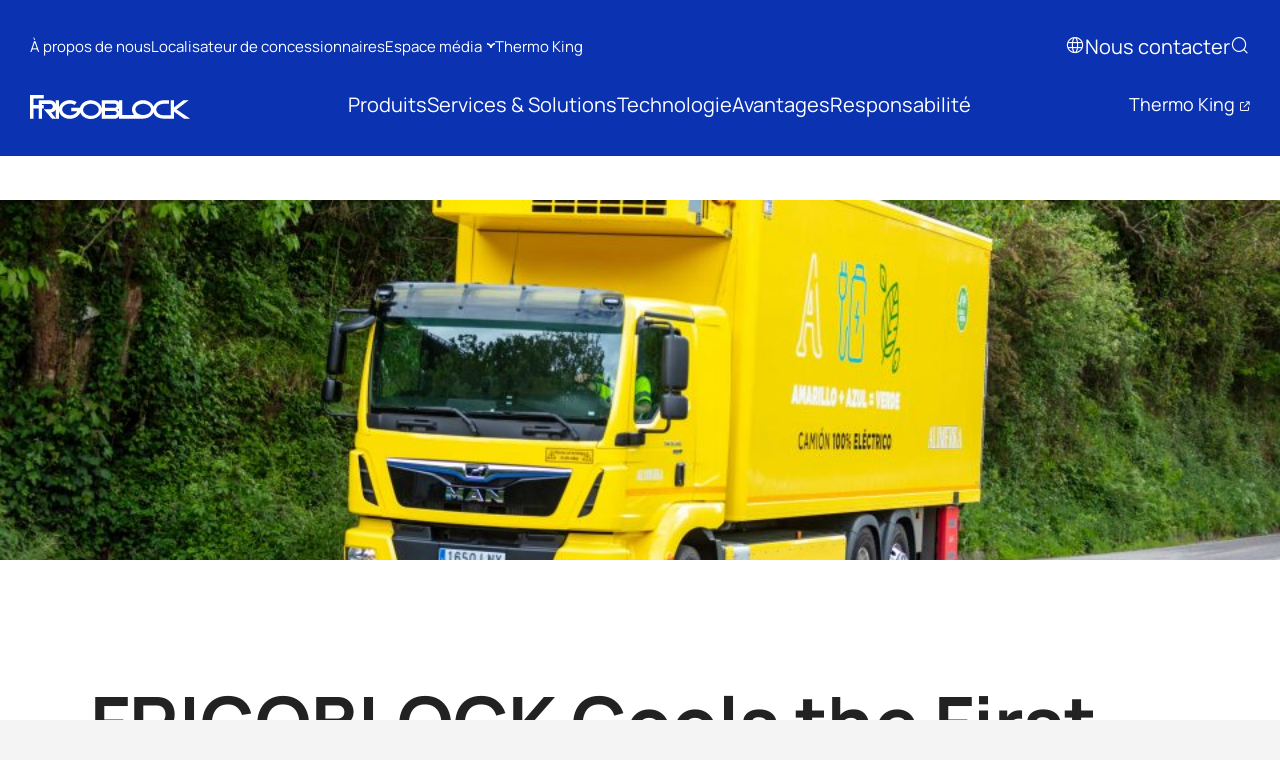

--- FILE ---
content_type: text/html; charset=UTF-8
request_url: https://www.frigoblock.com/fr/frigoblock-cools-the-first-electric-refrigerated-truck-in-spain/
body_size: 8480
content:
<!DOCTYPE html>
<html lang="fr-FR">
<head>
<meta charset="UTF-8">
<meta http-equiv="X-UA-Compatible" content="IE=edge">
<meta name="viewport" content="width=device-width, initial-scale=1.0, maximum-scale=1.0, user-scalable=0, shrink-to-fit=no">
<meta name="mobile-web-app-capable" content="yes">
<meta name="apple-mobile-web-app-capable" content="yes">
<meta name="apple-mobile-web-app-title" content="FRIGOBLOCK">
<link rel="profile" href="http://gmpg.org/xfn/11">
<link rel="dns-prefetch" href="//cdn.hu-manity.co" />
		<!-- Cookie Compliance -->
		<script type="text/javascript">var huOptions = {"appID":"wwwfrigoblockcom-9e544a0","currentLanguage":"fr","blocking":false,"globalCookie":false,"isAdmin":false,"privacyConsent":true,"forms":[]};</script>
		<script type="text/javascript" src="https://cdn.hu-manity.co/hu-banner.min.js"></script><title>FRIGOBLOCK Cools the First Electric Refrigerated Truck in Spain &#8211; FRIGOBLOCK</title>
<meta name='robots' content='max-image-preview:large' />
<link rel="alternate" hreflang="en" href="https://www.frigoblock.com/frigoblock-cools-the-first-electric-refrigerated-truck-in-spain/" />
<link rel="alternate" hreflang="fr" href="https://www.frigoblock.com/fr/frigoblock-cools-the-first-electric-refrigerated-truck-in-spain/" />
<link rel="alternate" hreflang="de" href="https://www.frigoblock.com/de/frigoblock-cools-the-first-electric-refrigerated-truck-in-spain/" />
<link rel="alternate" hreflang="it" href="https://www.frigoblock.com/it/frigoblock-cools-the-first-electric-refrigerated-truck-in-spain/" />
<link rel="alternate" hreflang="ru" href="https://www.frigoblock.com/ru/%d0%ba%d0%be%d0%bc%d0%bf%d0%b0%d0%bd%d0%b8%d1%8f-frigoblock-%d1%83%d1%81%d1%82%d0%b0%d0%bd%d0%be%d0%b2%d0%b8%d0%bb%d0%b0-%d1%81%d0%b2%d0%be%d1%91-%d0%be%d0%b1%d0%be%d1%80%d1%83%d0%b4%d0%be%d0%b2%d0%b0/" />
<link rel="alternate" hreflang="es" href="https://www.frigoblock.com/es/frigoblock-cools-the-first-electric-refrigerated-truck-in-spain/" />
<link rel="alternate" hreflang="x-default" href="https://www.frigoblock.com/frigoblock-cools-the-first-electric-refrigerated-truck-in-spain/" />
<link rel='dns-prefetch' href='//www.googletagmanager.com' />
<link rel="alternate" title="oEmbed (JSON)" type="application/json+oembed" href="https://www.frigoblock.com/fr/wp-json/oembed/1.0/embed?url=https%3A%2F%2Fwww.frigoblock.com%2Ffr%2Ffrigoblock-cools-the-first-electric-refrigerated-truck-in-spain%2F" />
<link rel="alternate" title="oEmbed (XML)" type="text/xml+oembed" href="https://www.frigoblock.com/fr/wp-json/oembed/1.0/embed?url=https%3A%2F%2Fwww.frigoblock.com%2Ffr%2Ffrigoblock-cools-the-first-electric-refrigerated-truck-in-spain%2F&#038;format=xml" />
<style id='wp-img-auto-sizes-contain-inline-css'>
img:is([sizes=auto i],[sizes^="auto," i]){contain-intrinsic-size:3000px 1500px}
/*# sourceURL=wp-img-auto-sizes-contain-inline-css */
</style>
<link rel='stylesheet' id='wp-block-library-css' href='https://www.frigoblock.com/wp-includes/css/dist/block-library/style.min.css?ver=6.9' media='all' />
<style id='wp-block-paragraph-inline-css'>
.is-small-text{font-size:.875em}.is-regular-text{font-size:1em}.is-large-text{font-size:2.25em}.is-larger-text{font-size:3em}.has-drop-cap:not(:focus):first-letter{float:left;font-size:8.4em;font-style:normal;font-weight:100;line-height:.68;margin:.05em .1em 0 0;text-transform:uppercase}body.rtl .has-drop-cap:not(:focus):first-letter{float:none;margin-left:.1em}p.has-drop-cap.has-background{overflow:hidden}:root :where(p.has-background){padding:1.25em 2.375em}:where(p.has-text-color:not(.has-link-color)) a{color:inherit}p.has-text-align-left[style*="writing-mode:vertical-lr"],p.has-text-align-right[style*="writing-mode:vertical-rl"]{rotate:180deg}
/*# sourceURL=https://www.frigoblock.com/wp-includes/blocks/paragraph/style.min.css */
</style>
<style id='global-styles-inline-css'>
:root{--wp--preset--aspect-ratio--square: 1;--wp--preset--aspect-ratio--4-3: 4/3;--wp--preset--aspect-ratio--3-4: 3/4;--wp--preset--aspect-ratio--3-2: 3/2;--wp--preset--aspect-ratio--2-3: 2/3;--wp--preset--aspect-ratio--16-9: 16/9;--wp--preset--aspect-ratio--9-16: 9/16;--wp--preset--color--black: #000000;--wp--preset--color--cyan-bluish-gray: #abb8c3;--wp--preset--color--white: #ffffff;--wp--preset--color--pale-pink: #f78da7;--wp--preset--color--vivid-red: #cf2e2e;--wp--preset--color--luminous-vivid-orange: #ff6900;--wp--preset--color--luminous-vivid-amber: #fcb900;--wp--preset--color--light-green-cyan: #7bdcb5;--wp--preset--color--vivid-green-cyan: #00d084;--wp--preset--color--pale-cyan-blue: #8ed1fc;--wp--preset--color--vivid-cyan-blue: #0693e3;--wp--preset--color--vivid-purple: #9b51e0;--wp--preset--color--prussion-blue: #01326C;--wp--preset--color--kelly-green: #54BB3A;--wp--preset--color--eerie-black: #222222;--wp--preset--color--spanish-gray: #999999;--wp--preset--color--cultured: #f4f4f4;--wp--preset--gradient--vivid-cyan-blue-to-vivid-purple: linear-gradient(135deg,rgb(6,147,227) 0%,rgb(155,81,224) 100%);--wp--preset--gradient--light-green-cyan-to-vivid-green-cyan: linear-gradient(135deg,rgb(122,220,180) 0%,rgb(0,208,130) 100%);--wp--preset--gradient--luminous-vivid-amber-to-luminous-vivid-orange: linear-gradient(135deg,rgb(252,185,0) 0%,rgb(255,105,0) 100%);--wp--preset--gradient--luminous-vivid-orange-to-vivid-red: linear-gradient(135deg,rgb(255,105,0) 0%,rgb(207,46,46) 100%);--wp--preset--gradient--very-light-gray-to-cyan-bluish-gray: linear-gradient(135deg,rgb(238,238,238) 0%,rgb(169,184,195) 100%);--wp--preset--gradient--cool-to-warm-spectrum: linear-gradient(135deg,rgb(74,234,220) 0%,rgb(151,120,209) 20%,rgb(207,42,186) 40%,rgb(238,44,130) 60%,rgb(251,105,98) 80%,rgb(254,248,76) 100%);--wp--preset--gradient--blush-light-purple: linear-gradient(135deg,rgb(255,206,236) 0%,rgb(152,150,240) 100%);--wp--preset--gradient--blush-bordeaux: linear-gradient(135deg,rgb(254,205,165) 0%,rgb(254,45,45) 50%,rgb(107,0,62) 100%);--wp--preset--gradient--luminous-dusk: linear-gradient(135deg,rgb(255,203,112) 0%,rgb(199,81,192) 50%,rgb(65,88,208) 100%);--wp--preset--gradient--pale-ocean: linear-gradient(135deg,rgb(255,245,203) 0%,rgb(182,227,212) 50%,rgb(51,167,181) 100%);--wp--preset--gradient--electric-grass: linear-gradient(135deg,rgb(202,248,128) 0%,rgb(113,206,126) 100%);--wp--preset--gradient--midnight: linear-gradient(135deg,rgb(2,3,129) 0%,rgb(40,116,252) 100%);--wp--preset--gradient--horizontal-dark-left-to-transparent-right: linear-gradient(90deg, #222222 0%, rgba(34,34,34,0.00) 100%);--wp--preset--gradient--vertical-dark-bottom-to-transparent-top: linear-gradient(0deg, #222222 0%, rgba(34,34,34,0.00) 50%);--wp--preset--gradient--unit-radial: radial-gradient(circle at 50% 50%, #56595B 0%, #495057 50%);--wp--preset--font-size--small: 13px;--wp--preset--font-size--medium: 20px;--wp--preset--font-size--large: 36px;--wp--preset--font-size--x-large: 42px;--wp--preset--font-size--2-xs: 0.625rem;--wp--preset--font-size--xs: 0.75rem;--wp--preset--font-size--sm: 0.875rem;--wp--preset--font-size--base: 1rem;--wp--preset--font-size--lg: 1.125rem;--wp--preset--font-size--xl: 1.25rem;--wp--preset--font-size--2-xl: 1.5rem;--wp--preset--font-size--3-xl: 1.875rem;--wp--preset--font-size--4-xl: 2.25rem;--wp--preset--font-size--5-xl: 3rem;--wp--preset--font-size--6-xl: 3.75rem;--wp--preset--font-size--7-xl: 4.5rem;--wp--preset--font-size--8-xl: 6rem;--wp--preset--font-size--9-xl: 8rem;--wp--preset--font-family--helvetica-neue-lt-std: Helvetica Neue LT Std;--wp--preset--font-family--bebas-neue: Bebas Neue;--wp--preset--spacing--20: 0.25rem;--wp--preset--spacing--30: 0.5rem;--wp--preset--spacing--40: 1rem;--wp--preset--spacing--50: 2rem;--wp--preset--spacing--60: 4rem;--wp--preset--spacing--70: 6rem;--wp--preset--spacing--80: 8rem;--wp--preset--spacing--90: 12rem;--wp--preset--shadow--natural: 6px 6px 9px rgba(0, 0, 0, 0.2);--wp--preset--shadow--deep: 12px 12px 50px rgba(0, 0, 0, 0.4);--wp--preset--shadow--sharp: 6px 6px 0px rgba(0, 0, 0, 0.2);--wp--preset--shadow--outlined: 6px 6px 0px -3px rgb(255, 255, 255), 6px 6px rgb(0, 0, 0);--wp--preset--shadow--crisp: 6px 6px 0px rgb(0, 0, 0);}:root { --wp--style--global--content-size: 960px;--wp--style--global--wide-size: 1140px; }:where(body) { margin: 0; }.wp-site-blocks > .alignleft { float: left; margin-right: 2em; }.wp-site-blocks > .alignright { float: right; margin-left: 2em; }.wp-site-blocks > .aligncenter { justify-content: center; margin-left: auto; margin-right: auto; }:where(.wp-site-blocks) > * { margin-block-start: 24px; margin-block-end: 0; }:where(.wp-site-blocks) > :first-child { margin-block-start: 0; }:where(.wp-site-blocks) > :last-child { margin-block-end: 0; }:root { --wp--style--block-gap: 24px; }:root :where(.is-layout-flow) > :first-child{margin-block-start: 0;}:root :where(.is-layout-flow) > :last-child{margin-block-end: 0;}:root :where(.is-layout-flow) > *{margin-block-start: 24px;margin-block-end: 0;}:root :where(.is-layout-constrained) > :first-child{margin-block-start: 0;}:root :where(.is-layout-constrained) > :last-child{margin-block-end: 0;}:root :where(.is-layout-constrained) > *{margin-block-start: 24px;margin-block-end: 0;}:root :where(.is-layout-flex){gap: 24px;}:root :where(.is-layout-grid){gap: 24px;}.is-layout-flow > .alignleft{float: left;margin-inline-start: 0;margin-inline-end: 2em;}.is-layout-flow > .alignright{float: right;margin-inline-start: 2em;margin-inline-end: 0;}.is-layout-flow > .aligncenter{margin-left: auto !important;margin-right: auto !important;}.is-layout-constrained > .alignleft{float: left;margin-inline-start: 0;margin-inline-end: 2em;}.is-layout-constrained > .alignright{float: right;margin-inline-start: 2em;margin-inline-end: 0;}.is-layout-constrained > .aligncenter{margin-left: auto !important;margin-right: auto !important;}.is-layout-constrained > :where(:not(.alignleft):not(.alignright):not(.alignfull)){max-width: var(--wp--style--global--content-size);margin-left: auto !important;margin-right: auto !important;}.is-layout-constrained > .alignwide{max-width: var(--wp--style--global--wide-size);}body .is-layout-flex{display: flex;}.is-layout-flex{flex-wrap: wrap;align-items: center;}.is-layout-flex > :is(*, div){margin: 0;}body .is-layout-grid{display: grid;}.is-layout-grid > :is(*, div){margin: 0;}body{padding-top: 0px;padding-right: 0px;padding-bottom: 0px;padding-left: 0px;}a:where(:not(.wp-element-button)){text-decoration: underline;}:root :where(.wp-element-button, .wp-block-button__link){background-color: #32373c;border-width: 0;color: #fff;font-family: inherit;font-size: inherit;font-style: inherit;font-weight: inherit;letter-spacing: inherit;line-height: inherit;padding-top: calc(0.667em + 2px);padding-right: calc(1.333em + 2px);padding-bottom: calc(0.667em + 2px);padding-left: calc(1.333em + 2px);text-decoration: none;text-transform: inherit;}.has-black-color{color: var(--wp--preset--color--black) !important;}.has-cyan-bluish-gray-color{color: var(--wp--preset--color--cyan-bluish-gray) !important;}.has-white-color{color: var(--wp--preset--color--white) !important;}.has-pale-pink-color{color: var(--wp--preset--color--pale-pink) !important;}.has-vivid-red-color{color: var(--wp--preset--color--vivid-red) !important;}.has-luminous-vivid-orange-color{color: var(--wp--preset--color--luminous-vivid-orange) !important;}.has-luminous-vivid-amber-color{color: var(--wp--preset--color--luminous-vivid-amber) !important;}.has-light-green-cyan-color{color: var(--wp--preset--color--light-green-cyan) !important;}.has-vivid-green-cyan-color{color: var(--wp--preset--color--vivid-green-cyan) !important;}.has-pale-cyan-blue-color{color: var(--wp--preset--color--pale-cyan-blue) !important;}.has-vivid-cyan-blue-color{color: var(--wp--preset--color--vivid-cyan-blue) !important;}.has-vivid-purple-color{color: var(--wp--preset--color--vivid-purple) !important;}.has-prussion-blue-color{color: var(--wp--preset--color--prussion-blue) !important;}.has-kelly-green-color{color: var(--wp--preset--color--kelly-green) !important;}.has-eerie-black-color{color: var(--wp--preset--color--eerie-black) !important;}.has-spanish-gray-color{color: var(--wp--preset--color--spanish-gray) !important;}.has-cultured-color{color: var(--wp--preset--color--cultured) !important;}.has-black-background-color{background-color: var(--wp--preset--color--black) !important;}.has-cyan-bluish-gray-background-color{background-color: var(--wp--preset--color--cyan-bluish-gray) !important;}.has-white-background-color{background-color: var(--wp--preset--color--white) !important;}.has-pale-pink-background-color{background-color: var(--wp--preset--color--pale-pink) !important;}.has-vivid-red-background-color{background-color: var(--wp--preset--color--vivid-red) !important;}.has-luminous-vivid-orange-background-color{background-color: var(--wp--preset--color--luminous-vivid-orange) !important;}.has-luminous-vivid-amber-background-color{background-color: var(--wp--preset--color--luminous-vivid-amber) !important;}.has-light-green-cyan-background-color{background-color: var(--wp--preset--color--light-green-cyan) !important;}.has-vivid-green-cyan-background-color{background-color: var(--wp--preset--color--vivid-green-cyan) !important;}.has-pale-cyan-blue-background-color{background-color: var(--wp--preset--color--pale-cyan-blue) !important;}.has-vivid-cyan-blue-background-color{background-color: var(--wp--preset--color--vivid-cyan-blue) !important;}.has-vivid-purple-background-color{background-color: var(--wp--preset--color--vivid-purple) !important;}.has-prussion-blue-background-color{background-color: var(--wp--preset--color--prussion-blue) !important;}.has-kelly-green-background-color{background-color: var(--wp--preset--color--kelly-green) !important;}.has-eerie-black-background-color{background-color: var(--wp--preset--color--eerie-black) !important;}.has-spanish-gray-background-color{background-color: var(--wp--preset--color--spanish-gray) !important;}.has-cultured-background-color{background-color: var(--wp--preset--color--cultured) !important;}.has-black-border-color{border-color: var(--wp--preset--color--black) !important;}.has-cyan-bluish-gray-border-color{border-color: var(--wp--preset--color--cyan-bluish-gray) !important;}.has-white-border-color{border-color: var(--wp--preset--color--white) !important;}.has-pale-pink-border-color{border-color: var(--wp--preset--color--pale-pink) !important;}.has-vivid-red-border-color{border-color: var(--wp--preset--color--vivid-red) !important;}.has-luminous-vivid-orange-border-color{border-color: var(--wp--preset--color--luminous-vivid-orange) !important;}.has-luminous-vivid-amber-border-color{border-color: var(--wp--preset--color--luminous-vivid-amber) !important;}.has-light-green-cyan-border-color{border-color: var(--wp--preset--color--light-green-cyan) !important;}.has-vivid-green-cyan-border-color{border-color: var(--wp--preset--color--vivid-green-cyan) !important;}.has-pale-cyan-blue-border-color{border-color: var(--wp--preset--color--pale-cyan-blue) !important;}.has-vivid-cyan-blue-border-color{border-color: var(--wp--preset--color--vivid-cyan-blue) !important;}.has-vivid-purple-border-color{border-color: var(--wp--preset--color--vivid-purple) !important;}.has-prussion-blue-border-color{border-color: var(--wp--preset--color--prussion-blue) !important;}.has-kelly-green-border-color{border-color: var(--wp--preset--color--kelly-green) !important;}.has-eerie-black-border-color{border-color: var(--wp--preset--color--eerie-black) !important;}.has-spanish-gray-border-color{border-color: var(--wp--preset--color--spanish-gray) !important;}.has-cultured-border-color{border-color: var(--wp--preset--color--cultured) !important;}.has-vivid-cyan-blue-to-vivid-purple-gradient-background{background: var(--wp--preset--gradient--vivid-cyan-blue-to-vivid-purple) !important;}.has-light-green-cyan-to-vivid-green-cyan-gradient-background{background: var(--wp--preset--gradient--light-green-cyan-to-vivid-green-cyan) !important;}.has-luminous-vivid-amber-to-luminous-vivid-orange-gradient-background{background: var(--wp--preset--gradient--luminous-vivid-amber-to-luminous-vivid-orange) !important;}.has-luminous-vivid-orange-to-vivid-red-gradient-background{background: var(--wp--preset--gradient--luminous-vivid-orange-to-vivid-red) !important;}.has-very-light-gray-to-cyan-bluish-gray-gradient-background{background: var(--wp--preset--gradient--very-light-gray-to-cyan-bluish-gray) !important;}.has-cool-to-warm-spectrum-gradient-background{background: var(--wp--preset--gradient--cool-to-warm-spectrum) !important;}.has-blush-light-purple-gradient-background{background: var(--wp--preset--gradient--blush-light-purple) !important;}.has-blush-bordeaux-gradient-background{background: var(--wp--preset--gradient--blush-bordeaux) !important;}.has-luminous-dusk-gradient-background{background: var(--wp--preset--gradient--luminous-dusk) !important;}.has-pale-ocean-gradient-background{background: var(--wp--preset--gradient--pale-ocean) !important;}.has-electric-grass-gradient-background{background: var(--wp--preset--gradient--electric-grass) !important;}.has-midnight-gradient-background{background: var(--wp--preset--gradient--midnight) !important;}.has-horizontal-dark-left-to-transparent-right-gradient-background{background: var(--wp--preset--gradient--horizontal-dark-left-to-transparent-right) !important;}.has-vertical-dark-bottom-to-transparent-top-gradient-background{background: var(--wp--preset--gradient--vertical-dark-bottom-to-transparent-top) !important;}.has-unit-radial-gradient-background{background: var(--wp--preset--gradient--unit-radial) !important;}.has-small-font-size{font-size: var(--wp--preset--font-size--small) !important;}.has-medium-font-size{font-size: var(--wp--preset--font-size--medium) !important;}.has-large-font-size{font-size: var(--wp--preset--font-size--large) !important;}.has-x-large-font-size{font-size: var(--wp--preset--font-size--x-large) !important;}.has-2-xs-font-size{font-size: var(--wp--preset--font-size--2-xs) !important;}.has-xs-font-size{font-size: var(--wp--preset--font-size--xs) !important;}.has-sm-font-size{font-size: var(--wp--preset--font-size--sm) !important;}.has-base-font-size{font-size: var(--wp--preset--font-size--base) !important;}.has-lg-font-size{font-size: var(--wp--preset--font-size--lg) !important;}.has-xl-font-size{font-size: var(--wp--preset--font-size--xl) !important;}.has-2-xl-font-size{font-size: var(--wp--preset--font-size--2-xl) !important;}.has-3-xl-font-size{font-size: var(--wp--preset--font-size--3-xl) !important;}.has-4-xl-font-size{font-size: var(--wp--preset--font-size--4-xl) !important;}.has-5-xl-font-size{font-size: var(--wp--preset--font-size--5-xl) !important;}.has-6-xl-font-size{font-size: var(--wp--preset--font-size--6-xl) !important;}.has-7-xl-font-size{font-size: var(--wp--preset--font-size--7-xl) !important;}.has-8-xl-font-size{font-size: var(--wp--preset--font-size--8-xl) !important;}.has-9-xl-font-size{font-size: var(--wp--preset--font-size--9-xl) !important;}.has-helvetica-neue-lt-std-font-family{font-family: var(--wp--preset--font-family--helvetica-neue-lt-std) !important;}.has-bebas-neue-font-family{font-family: var(--wp--preset--font-family--bebas-neue) !important;}
/*# sourceURL=global-styles-inline-css */
</style>

<link rel='stylesheet' id='wpml-menu-item-0-css' href='https://www.frigoblock.com/wp-content/plugins/sitepress-multilingual-cms/templates/language-switchers/menu-item/style.min.css?ver=1' media='all' />
<link rel='stylesheet' id='thetheme-css' href='https://www.frigoblock.com/wp-content/themes/thethemeforfrigoblock/css/app.css?ver=1754507455' media='all' />
<script id="wpml-cookie-js-extra">
var wpml_cookies = {"wp-wpml_current_language":{"value":"fr","expires":1,"path":"/"}};
var wpml_cookies = {"wp-wpml_current_language":{"value":"fr","expires":1,"path":"/"}};
//# sourceURL=wpml-cookie-js-extra
</script>
<script src="https://www.frigoblock.com/wp-content/plugins/sitepress-multilingual-cms/res/js/cookies/language-cookie.js?ver=486900" id="wpml-cookie-js" defer data-wp-strategy="defer"></script>

<!-- Extrait de code de la balise Google (gtag.js) ajouté par Site Kit -->
<!-- Extrait Google Analytics ajouté par Site Kit -->
<script src="https://www.googletagmanager.com/gtag/js?id=G-G6YN4BQ3WZ" id="google_gtagjs-js" async></script>
<script id="google_gtagjs-js-after">
window.dataLayer = window.dataLayer || [];function gtag(){dataLayer.push(arguments);}
gtag("set","linker",{"domains":["www.frigoblock.com"]});
gtag("js", new Date());
gtag("set", "developer_id.dZTNiMT", true);
gtag("config", "G-G6YN4BQ3WZ");
//# sourceURL=google_gtagjs-js-after
</script>
<link rel="https://api.w.org/" href="https://www.frigoblock.com/fr/wp-json/" /><link rel="alternate" title="JSON" type="application/json" href="https://www.frigoblock.com/fr/wp-json/wp/v2/posts/3537" /><link rel="canonical" href="https://www.frigoblock.com/frigoblock-cools-the-first-electric-refrigerated-truck-in-spain/" />
<meta name="generator" content="WPML ver:4.8.6 stt:1,4,3,27,45,2;" />
<meta name="generator" content="Site Kit by Google 1.158.0" /><meta name="google-site-verification" content="g3zFAqesQ5BTd2V4zMN-x1CJdAzxes44_mvIUZQp6c8"><link rel="icon" href="https://frigoblock.s3.eu-west-3.amazonaws.com/wp-content/uploads/2021/11/16105652/cropped-21-11-09_Frigoblock_Vorlage_Favicon_512x512px-32x32.png" sizes="32x32" />
<link rel="icon" href="https://frigoblock.s3.eu-west-3.amazonaws.com/wp-content/uploads/2021/11/16105652/cropped-21-11-09_Frigoblock_Vorlage_Favicon_512x512px-192x192.png" sizes="192x192" />
<link rel="apple-touch-icon" href="https://frigoblock.s3.eu-west-3.amazonaws.com/wp-content/uploads/2021/11/16105652/cropped-21-11-09_Frigoblock_Vorlage_Favicon_512x512px-180x180.png" />
<meta name="msapplication-TileImage" content="https://frigoblock.s3.eu-west-3.amazonaws.com/wp-content/uploads/2021/11/16105652/cropped-21-11-09_Frigoblock_Vorlage_Favicon_512x512px-270x270.png" />
</head>
<body class="wp-singular post-template-default single single-post postid-3537 single-format-standard wp-embed-responsive wp-theme-thethemeforfrigoblock cookies-not-set post-frigoblock-cools-the-first-electric-refrigerated-truck-in-spain frigoblock-cools-the-first-electric-refrigerated-truck-in-spain frigoblock-cools-the-first-electric-refrigerated-truck-in-spain parent-frigoblock-cools-the-first-electric-refrigerated-truck-in-spain cat-17-id">

<div class="all">

    <header>

        <div>

            <ul class="header-sitelinks">
                <li id="menu-item-45224" class="menu-item menu-item-type-post_type menu-item-object-page menu-item-45224"><a href="https://www.frigoblock.com/fr/a-propos-de-notre-entreprise/">À propos de nous</a></li>
<li id="menu-item-45226" class="menu-item menu-item-type-post_type menu-item-object-page menu-item-45226"><a href="https://www.frigoblock.com/fr/dealer-locator/">Localisateur de concessionnaires</a></li>
<li id="menu-item-45228" class="menu-item menu-item-type-custom menu-item-object-custom menu-item-has-children menu-item-45228"><a href="#">Espace média</a>
<ul class="sub-menu">
	<li id="menu-item-45225" class="menu-item menu-item-type-post_type menu-item-object-page menu-item-45225"><a href="https://www.frigoblock.com/fr/telechargements/">Publications</a></li>
	<li id="menu-item-15925" class="menu-item menu-item-type-post_type menu-item-object-page current_page_parent menu-item-15925"><a href="https://www.frigoblock.com/fr/nouveautes/">Nouveautés</a></li>
	<li id="menu-item-45227" class="menu-item menu-item-type-post_type menu-item-object-page menu-item-45227"><a href="https://www.frigoblock.com/fr/blog/">Blog</a></li>
</ul>
</li>
<li id="menu-item-45235" class="menu-item menu-item-type-custom menu-item-object-custom menu-item-45235"><a href="https://europe.thermoking.com">Thermo King</a></li>
            </ul>

            <ul class="header-secondary">
                <li id="menu-item-wpml-ls-41-fr" class="menu-item wpml-ls-slot-41 wpml-ls-item wpml-ls-item-fr wpml-ls-current-language wpml-ls-menu-item menu-item-type-wpml_ls_menu_item menu-item-object-wpml_ls_menu_item menu-item-has-children menu-item-wpml-ls-41-fr"><a href="https://www.frigoblock.com/fr/frigoblock-cools-the-first-electric-refrigerated-truck-in-spain/" role="menuitem"><span class="wpml-ls-native" lang="fr">Français</span></a>
<ul class="sub-menu">
	<li id="menu-item-wpml-ls-41-en" class="menu-item wpml-ls-slot-41 wpml-ls-item wpml-ls-item-en wpml-ls-menu-item wpml-ls-first-item menu-item-type-wpml_ls_menu_item menu-item-object-wpml_ls_menu_item menu-item-wpml-ls-41-en"><a href="https://www.frigoblock.com/frigoblock-cools-the-first-electric-refrigerated-truck-in-spain/" title="Passer à English" aria-label="Passer à English" role="menuitem"><span class="wpml-ls-native" lang="en">English</span></a></li>
	<li id="menu-item-wpml-ls-41-de" class="menu-item wpml-ls-slot-41 wpml-ls-item wpml-ls-item-de wpml-ls-menu-item menu-item-type-wpml_ls_menu_item menu-item-object-wpml_ls_menu_item menu-item-wpml-ls-41-de"><a href="https://www.frigoblock.com/de/frigoblock-cools-the-first-electric-refrigerated-truck-in-spain/" title="Passer à Deutsch" aria-label="Passer à Deutsch" role="menuitem"><span class="wpml-ls-native" lang="de">Deutsch</span></a></li>
	<li id="menu-item-wpml-ls-41-it" class="menu-item wpml-ls-slot-41 wpml-ls-item wpml-ls-item-it wpml-ls-menu-item menu-item-type-wpml_ls_menu_item menu-item-object-wpml_ls_menu_item menu-item-wpml-ls-41-it"><a href="https://www.frigoblock.com/it/frigoblock-cools-the-first-electric-refrigerated-truck-in-spain/" title="Passer à Italiano" aria-label="Passer à Italiano" role="menuitem"><span class="wpml-ls-native" lang="it">Italiano</span></a></li>
	<li id="menu-item-wpml-ls-41-ru" class="menu-item wpml-ls-slot-41 wpml-ls-item wpml-ls-item-ru wpml-ls-menu-item menu-item-type-wpml_ls_menu_item menu-item-object-wpml_ls_menu_item menu-item-wpml-ls-41-ru"><a href="https://www.frigoblock.com/ru/%d0%ba%d0%be%d0%bc%d0%bf%d0%b0%d0%bd%d0%b8%d1%8f-frigoblock-%d1%83%d1%81%d1%82%d0%b0%d0%bd%d0%be%d0%b2%d0%b8%d0%bb%d0%b0-%d1%81%d0%b2%d0%be%d1%91-%d0%be%d0%b1%d0%be%d1%80%d1%83%d0%b4%d0%be%d0%b2%d0%b0/" title="Passer à Русский" aria-label="Passer à Русский" role="menuitem"><span class="wpml-ls-native" lang="ru">Русский</span></a></li>
	<li id="menu-item-wpml-ls-41-es" class="menu-item wpml-ls-slot-41 wpml-ls-item wpml-ls-item-es wpml-ls-menu-item wpml-ls-last-item menu-item-type-wpml_ls_menu_item menu-item-object-wpml_ls_menu_item menu-item-wpml-ls-41-es"><a href="https://www.frigoblock.com/es/frigoblock-cools-the-first-electric-refrigerated-truck-in-spain/" title="Passer à Español" aria-label="Passer à Español" role="menuitem"><span class="wpml-ls-native" lang="es">Español</span></a></li>
</ul>
</li>
                                <li id="menu-item-45258" class="menu-item menu-item-type-post_type menu-item-object-page menu-item-45258"><a href="https://www.frigoblock.com/fr/nous-contacter/">Nous contacter</a></li>
                <li class="is-search-toggle"><a href="/?s"><i class="tk-icon tk-icon-magnifying-glass"></i></a></li>
            </ul>

        </div>

        <div>

            <strong class="logo" title="FRIGOBLOCK"><a href="/"><svg width="205" height="30" viewBox="0 0 205 30" xmlns="http://www.w3.org/2000/svg"><title>Artboard</title><path d="m195.672 23.27-6.368-4.25-1.387-.92c-.027-.03 6.348-4.735 6.348-4.735l2.56-1.918 1.187-.885 1.825-1.358 1.933-1.445 1.447-1.087h-6.784l-9.29 6.895-2.634 2.022V6.672h-4.247v12.825l-.015 2.507v3.392h-9.45c-4.983-.35-7.674-2.432-8.717-5.485-.201-.79-.341-1.303-.297-1.935l.004-.147c.045-.391.146-.792.28-1.309 1.035-3.04 3.71-5.11 8.644-5.476h7.509V6.653H172.33c-1.972-.003-2.18.03-3.702.148-.242.021-.494.06-.755.121-.416.093-.711.184-1.062.285-.49.122-.427.125-.695.216-1.338.457-2.068.838-3.25 1.625-.587.393-.916.625-1.441 1.1-.432.387-.744.722-1.039 1.068-.223.267-.668.793-.934 1.15-.07.093-.112.2-.244.434l-.364.563c-.244.407-.463.998-.62 1.387-1.773-4.787-7.154-8.288-13.483-8.288-7.744 0-14.084 5.271-14.084 11.715 0 2.574 1.005 4.942 2.706 6.861h-15.079V6.71h-4.251v2.414c-.513-.892-1.75-2.226-4.249-2.414H91.806V16.83C90.928 11.073 84.98 6.587 77.82 6.587c-6.751 0-12.437 4.003-13.783 9.297h-11.07v4.464h7.399c-.093.243-.677 1.163-.807 1.339-.502.634-1.318 1.328-1.857 1.718-1.954 1.385-4.762 2-7.209 1.926-3.643-.09-6.061-1.897-6.104-1.942-1.163-.82-2.342-1.978-2.842-3.418-.1-.3-.193-.646-.235-.958-.355-1.761.428-3.286.973-4.17.412-.536.777-1.016 1.301-1.416 2.819-2.576 6.751-2.706 8.832-2.53 1.222.073 3.518.72 4.706 1.522l2.683-3.453c-1.896-1.367-4.776-2.294-7.48-2.527-2.39-.184-4.528.084-6.717.858-3.036 1.155-5.11 2.578-6.875 5.122-.388.546-.78 1.334-.81 1.38-.491.843-.706 2.085-.692 1.952l.002-1.623V6.662h-4.247v4.58c-1.034-2.108-2.125-3.24-4.25-4.065-1.008-.388-1.793-.483-2.717-.505H11.086v5.747l-6.795.007V4.514l13.318-.007V0H0v29.545h4.292V16.923h6.795v12.622h4.25V16.923h2.273v-4.504l-2.25.01s.008-.006.008-1.247l2.242-.004h3.15l1.852-.002h3.897c.058.03 1.218.319 1.768.95.416.486.643.915.823 1.463.074.386.137.739.084 1.208-.186 1.669-1.57 2.894-3.043 2.977H17.61l5.039 5.613 5.408 6.158h9.179v-9.052c.454 1.788 1.239 2.884 1.239 2.884.247.429.36.629 1.001 1.406 1.612 1.84 3.295 3.024 5.79 3.987 1.727.665 3.544.999 5.655 1.041 3.192.01 6.312-.853 8.912-2.597.028-.029.69-.465 1.104-.796.86-.694 1.914-1.933 1.914-1.933.431-.541.78-1.113.941-1.409l.566-1.336C66.136 26.518 71.51 30 77.82 30c6.997 0 12.841-4.27 13.986-9.652V29.545h17.978c.727-.089 3.613-1.228 4.117-3.222.126-.486.132-1.285.132-1.285v4.507H144.777c1.188 0 2.497-.089 2.497-.089 5.188-.712 9.299-3.827 10.873-7.75l.096-.295.185.736c1.439 4.214 5.151 6.914 12.017 7.398h13.667l-.017-.007h.414V20.74l3.758 2.612 8.995 6.192H205l-9.328-6.275ZM33 29l-.46-.538-2.199-2.607-1.795-2.267L27 21.648c1.991-.104 4.762-.833 6-3.648v11Zm45-3c-5.503 0-10-3.38-10-7.494C68 14.374 72.496 11 78 11c5.497 0 10 3.374 10 7.506C88 22.62 83.496 26 78 26Zm32.45-1.849c-.528.681-1.254.849-1.622.849H96v-5h12.799c.928.079 1.455.488 1.743 1.023.474.814.402.981.459 1.632-.04.737-.327 1.169-.55 1.496Zm.276-9.462c-.36.666-.96 1.238-1.946 1.311H96v-5h12.78c.858 0 1.54.64 1.804 1.097.132.177.407.717.415 1.468 0 .39-.057.638-.273 1.124Zm3.273 4.08V20c-.332-.361-1.45-1.16-1.675-1.286a1.76 1.76 0 0 1-.325-.213c.927-.288 1.568-.95 2-1.501v1.768ZM144.964 25c-5.498 0-9.964-3.124-9.964-6.976 0-3.865 4.498-7.024 9.998-7.024C150.5 11 155 14.159 155 18.024c0 3.852-4.532 6.976-10.036 6.976Z" fill="#FFF" fill-rule="evenodd"/></svg></a></strong>

            <ul class="header-primary">
                <li id="menu-item-15891" class="menu-item menu-item-type-post_type menu-item-object-page menu-item-15891"><a href="https://www.frigoblock.com/fr/produits/">Produits</a></li>
<li id="menu-item-37519" class="menu-item menu-item-type-post_type menu-item-object-page menu-item-37519"><a href="https://www.frigoblock.com/fr/service-solutions/">Services &#038; Solutions</a></li>
<li id="menu-item-15892" class="menu-item menu-item-type-post_type menu-item-object-page menu-item-15892"><a href="https://www.frigoblock.com/fr/technologie/">Technologie</a></li>
<li id="menu-item-15893" class="menu-item menu-item-type-post_type menu-item-object-page menu-item-15893"><a href="https://www.frigoblock.com/fr/avantages/">Avantages</a></li>
<li id="menu-item-15894" class="menu-item menu-item-type-post_type menu-item-object-page menu-item-15894"><a href="https://www.frigoblock.com/fr/responsabilite-environnementale/">Responsabilité</a></li>
            </ul>

            <ul class="header-secondary right">
            <li class="tk"><a target="_blank" rel="noopener" href="https://europe.thermoking.com">Thermo King</a></li>
            <li><button class="nav-toggle"><span></span><span></span><span></span><span></span></button></li>
            </ul>

        </div>

    </header>

    <nav class="mobile">

        <div>

            <ul class="header-primary">
                <li class="menu-item menu-item-type-post_type menu-item-object-page menu-item-15891"><a href="https://www.frigoblock.com/fr/produits/">Produits</a></li>
<li class="menu-item menu-item-type-post_type menu-item-object-page menu-item-37519"><a href="https://www.frigoblock.com/fr/service-solutions/">Services &#038; Solutions</a></li>
<li class="menu-item menu-item-type-post_type menu-item-object-page menu-item-15892"><a href="https://www.frigoblock.com/fr/technologie/">Technologie</a></li>
<li class="menu-item menu-item-type-post_type menu-item-object-page menu-item-15893"><a href="https://www.frigoblock.com/fr/avantages/">Avantages</a></li>
<li class="menu-item menu-item-type-post_type menu-item-object-page menu-item-15894"><a href="https://www.frigoblock.com/fr/responsabilite-environnementale/">Responsabilité</a></li>
            </ul>

            <ul class="header-sitelinks">
                <li class="menu-item menu-item-type-post_type menu-item-object-page menu-item-45224"><a href="https://www.frigoblock.com/fr/a-propos-de-notre-entreprise/">À propos de nous</a></li>
<li class="menu-item menu-item-type-post_type menu-item-object-page menu-item-45226"><a href="https://www.frigoblock.com/fr/dealer-locator/">Localisateur de concessionnaires</a></li>
<li class="menu-item menu-item-type-custom menu-item-object-custom menu-item-has-children menu-item-45228"><a href="#">Espace média</a>
<ul class="sub-menu">
	<li class="menu-item menu-item-type-post_type menu-item-object-page menu-item-45225"><a href="https://www.frigoblock.com/fr/telechargements/">Publications</a></li>
	<li class="menu-item menu-item-type-post_type menu-item-object-page current_page_parent menu-item-15925"><a href="https://www.frigoblock.com/fr/nouveautes/">Nouveautés</a></li>
	<li class="menu-item menu-item-type-post_type menu-item-object-page menu-item-45227"><a href="https://www.frigoblock.com/fr/blog/">Blog</a></li>
</ul>
</li>
<li class="menu-item menu-item-type-custom menu-item-object-custom menu-item-45235"><a href="https://europe.thermoking.com">Thermo King</a></li>
            </ul>

        </div>

        <ul class="header-language">
        <li class="menu-item wpml-ls-slot-41 wpml-ls-item wpml-ls-item-fr wpml-ls-current-language wpml-ls-menu-item menu-item-type-wpml_ls_menu_item menu-item-object-wpml_ls_menu_item menu-item-has-children menu-item-wpml-ls-41-fr"><a href="https://www.frigoblock.com/fr/frigoblock-cools-the-first-electric-refrigerated-truck-in-spain/" role="menuitem"><span class="wpml-ls-native" lang="fr">Français</span></a>
<ul class="sub-menu">
	<li class="menu-item wpml-ls-slot-41 wpml-ls-item wpml-ls-item-en wpml-ls-menu-item wpml-ls-first-item menu-item-type-wpml_ls_menu_item menu-item-object-wpml_ls_menu_item menu-item-wpml-ls-41-en"><a href="https://www.frigoblock.com/frigoblock-cools-the-first-electric-refrigerated-truck-in-spain/" title="Passer à English" aria-label="Passer à English" role="menuitem"><span class="wpml-ls-native" lang="en">English</span></a></li>
	<li class="menu-item wpml-ls-slot-41 wpml-ls-item wpml-ls-item-de wpml-ls-menu-item menu-item-type-wpml_ls_menu_item menu-item-object-wpml_ls_menu_item menu-item-wpml-ls-41-de"><a href="https://www.frigoblock.com/de/frigoblock-cools-the-first-electric-refrigerated-truck-in-spain/" title="Passer à Deutsch" aria-label="Passer à Deutsch" role="menuitem"><span class="wpml-ls-native" lang="de">Deutsch</span></a></li>
	<li class="menu-item wpml-ls-slot-41 wpml-ls-item wpml-ls-item-it wpml-ls-menu-item menu-item-type-wpml_ls_menu_item menu-item-object-wpml_ls_menu_item menu-item-wpml-ls-41-it"><a href="https://www.frigoblock.com/it/frigoblock-cools-the-first-electric-refrigerated-truck-in-spain/" title="Passer à Italiano" aria-label="Passer à Italiano" role="menuitem"><span class="wpml-ls-native" lang="it">Italiano</span></a></li>
	<li class="menu-item wpml-ls-slot-41 wpml-ls-item wpml-ls-item-ru wpml-ls-menu-item menu-item-type-wpml_ls_menu_item menu-item-object-wpml_ls_menu_item menu-item-wpml-ls-41-ru"><a href="https://www.frigoblock.com/ru/%d0%ba%d0%be%d0%bc%d0%bf%d0%b0%d0%bd%d0%b8%d1%8f-frigoblock-%d1%83%d1%81%d1%82%d0%b0%d0%bd%d0%be%d0%b2%d0%b8%d0%bb%d0%b0-%d1%81%d0%b2%d0%be%d1%91-%d0%be%d0%b1%d0%be%d1%80%d1%83%d0%b4%d0%be%d0%b2%d0%b0/" title="Passer à Русский" aria-label="Passer à Русский" role="menuitem"><span class="wpml-ls-native" lang="ru">Русский</span></a></li>
	<li class="menu-item wpml-ls-slot-41 wpml-ls-item wpml-ls-item-es wpml-ls-menu-item wpml-ls-last-item menu-item-type-wpml_ls_menu_item menu-item-object-wpml_ls_menu_item menu-item-wpml-ls-41-es"><a href="https://www.frigoblock.com/es/frigoblock-cools-the-first-electric-refrigerated-truck-in-spain/" title="Passer à Español" aria-label="Passer à Español" role="menuitem"><span class="wpml-ls-native" lang="es">Español</span></a></li>
</ul>
</li>
        </ul>

    </nav>
    <main>

        
            <div class="wp-block-cover">
                <img width="960" height="540" src="https://frigoblock.s3.eu-west-3.amazonaws.com/wp-content/uploads/2021/11/16105936/FOTO-065-960x540.jpg" class="wp-block-cover__image-background" alt="" decoding="async" fetchpriority="high" srcset="https://frigoblock.s3.eu-west-3.amazonaws.com/wp-content/uploads/2021/11/16105936/FOTO-065-960x540.jpg 960w, https://frigoblock.s3.eu-west-3.amazonaws.com/wp-content/uploads/2021/11/16105936/FOTO-065-640x360.jpg 640w, https://frigoblock.s3.eu-west-3.amazonaws.com/wp-content/uploads/2021/11/16105936/FOTO-065-1280x720.jpg 1280w, https://frigoblock.s3.eu-west-3.amazonaws.com/wp-content/uploads/2021/11/16105936/FOTO-065-1600x900.jpg 1600w" sizes="(max-width: 960px) 100vw, 960px" />                <div class="wp-block-cover__inner-container">
                </div>
            </div>

            
        <div class="wp-block-group container has-background">

            
                    <h1>FRIGOBLOCK Cools the First Electric Refrigerated Truck in Spain</h1>

                    
<p><strong>New electric truck featuring FRIGOBLOCK’s FK25i refrigeration unit will save Alimerka<br>60 tons of CO2 in emissions by the end of the year, compared to diesel vehicles </strong><br><br>FRIGOBLOCK , one of the leading manufacturers of transport refrigeration units in Europe and brand of Thermo King®, announced today the collaboration with the Spanish supermarket chain Alimerka SA, resulting with the first fully electric refrigerated truck to operate in Spain.</p>

                    
                            <a href="https://frigoblock.s3.eu-west-3.amazonaws.com/wp-content/uploads/2021/11/16105935/Frigoblock_Alimerka_Press-Release_10-2021_ENG.pdf" target="_blank" class="btn btn-primary">Download</a>

                            
                
        </div>

    </main>

    <footer>

        <div class="container-fluid">

            <div class="row">

                <div class="col-md-4 order-1 order-md-0 has-brand-info">

                    <strong class="logo" title="FRIGOBLOCK"><a href="/"><svg width="205" height="30" viewBox="0 0 205 30" xmlns="http://www.w3.org/2000/svg"><title>Artboard</title><path d="m195.672 23.27-6.368-4.25-1.387-.92c-.027-.03 6.348-4.735 6.348-4.735l2.56-1.918 1.187-.885 1.825-1.358 1.933-1.445 1.447-1.087h-6.784l-9.29 6.895-2.634 2.022V6.672h-4.247v12.825l-.015 2.507v3.392h-9.45c-4.983-.35-7.674-2.432-8.717-5.485-.201-.79-.341-1.303-.297-1.935l.004-.147c.045-.391.146-.792.28-1.309 1.035-3.04 3.71-5.11 8.644-5.476h7.509V6.653H172.33c-1.972-.003-2.18.03-3.702.148-.242.021-.494.06-.755.121-.416.093-.711.184-1.062.285-.49.122-.427.125-.695.216-1.338.457-2.068.838-3.25 1.625-.587.393-.916.625-1.441 1.1-.432.387-.744.722-1.039 1.068-.223.267-.668.793-.934 1.15-.07.093-.112.2-.244.434l-.364.563c-.244.407-.463.998-.62 1.387-1.773-4.787-7.154-8.288-13.483-8.288-7.744 0-14.084 5.271-14.084 11.715 0 2.574 1.005 4.942 2.706 6.861h-15.079V6.71h-4.251v2.414c-.513-.892-1.75-2.226-4.249-2.414H91.806V16.83C90.928 11.073 84.98 6.587 77.82 6.587c-6.751 0-12.437 4.003-13.783 9.297h-11.07v4.464h7.399c-.093.243-.677 1.163-.807 1.339-.502.634-1.318 1.328-1.857 1.718-1.954 1.385-4.762 2-7.209 1.926-3.643-.09-6.061-1.897-6.104-1.942-1.163-.82-2.342-1.978-2.842-3.418-.1-.3-.193-.646-.235-.958-.355-1.761.428-3.286.973-4.17.412-.536.777-1.016 1.301-1.416 2.819-2.576 6.751-2.706 8.832-2.53 1.222.073 3.518.72 4.706 1.522l2.683-3.453c-1.896-1.367-4.776-2.294-7.48-2.527-2.39-.184-4.528.084-6.717.858-3.036 1.155-5.11 2.578-6.875 5.122-.388.546-.78 1.334-.81 1.38-.491.843-.706 2.085-.692 1.952l.002-1.623V6.662h-4.247v4.58c-1.034-2.108-2.125-3.24-4.25-4.065-1.008-.388-1.793-.483-2.717-.505H11.086v5.747l-6.795.007V4.514l13.318-.007V0H0v29.545h4.292V16.923h6.795v12.622h4.25V16.923h2.273v-4.504l-2.25.01s.008-.006.008-1.247l2.242-.004h3.15l1.852-.002h3.897c.058.03 1.218.319 1.768.95.416.486.643.915.823 1.463.074.386.137.739.084 1.208-.186 1.669-1.57 2.894-3.043 2.977H17.61l5.039 5.613 5.408 6.158h9.179v-9.052c.454 1.788 1.239 2.884 1.239 2.884.247.429.36.629 1.001 1.406 1.612 1.84 3.295 3.024 5.79 3.987 1.727.665 3.544.999 5.655 1.041 3.192.01 6.312-.853 8.912-2.597.028-.029.69-.465 1.104-.796.86-.694 1.914-1.933 1.914-1.933.431-.541.78-1.113.941-1.409l.566-1.336C66.136 26.518 71.51 30 77.82 30c6.997 0 12.841-4.27 13.986-9.652V29.545h17.978c.727-.089 3.613-1.228 4.117-3.222.126-.486.132-1.285.132-1.285v4.507H144.777c1.188 0 2.497-.089 2.497-.089 5.188-.712 9.299-3.827 10.873-7.75l.096-.295.185.736c1.439 4.214 5.151 6.914 12.017 7.398h13.667l-.017-.007h.414V20.74l3.758 2.612 8.995 6.192H205l-9.328-6.275ZM33 29l-.46-.538-2.199-2.607-1.795-2.267L27 21.648c1.991-.104 4.762-.833 6-3.648v11Zm45-3c-5.503 0-10-3.38-10-7.494C68 14.374 72.496 11 78 11c5.497 0 10 3.374 10 7.506C88 22.62 83.496 26 78 26Zm32.45-1.849c-.528.681-1.254.849-1.622.849H96v-5h12.799c.928.079 1.455.488 1.743 1.023.474.814.402.981.459 1.632-.04.737-.327 1.169-.55 1.496Zm.276-9.462c-.36.666-.96 1.238-1.946 1.311H96v-5h12.78c.858 0 1.54.64 1.804 1.097.132.177.407.717.415 1.468 0 .39-.057.638-.273 1.124Zm3.273 4.08V20c-.332-.361-1.45-1.16-1.675-1.286a1.76 1.76 0 0 1-.325-.213c.927-.288 1.568-.95 2-1.501v1.768ZM144.964 25c-5.498 0-9.964-3.124-9.964-6.976 0-3.865 4.498-7.024 9.998-7.024C150.5 11 155 14.159 155 18.024c0 3.852-4.532 6.976-10.036 6.976Z" fill="#FFF" fill-rule="evenodd"/></svg></a></strong>

                    <ul class="social">
                        <li id="menu-item-41814" class="menu-item menu-item-type-custom menu-item-object-custom menu-item-41814"><a href="https://www.facebook.com/frigoblock.eu/"><i class="fab fa-facebook-square"></i></a></li>
<li id="menu-item-41815" class="menu-item menu-item-type-custom menu-item-object-custom menu-item-41815"><a href="https://www.linkedin.com/company/frigoblock-gmbh/mycompany/?viewAsMember=true"><i class="fab fa-linkedin"></i></a></li>
<li id="menu-item-41816" class="menu-item menu-item-type-custom menu-item-object-custom menu-item-41816"><a href="https://twitter.com/frigoblock_eu"><i class="fab fa-twitter-square"></i></a></li>
                    </ul>

                    <p>
                    2026 Frigoblock. All rights reserved.
                    </p>

                    <nav>

                        <ul class="impressum">
                            <li id="menu-item-15994" class="menu-item menu-item-type-post_type menu-item-object-page menu-item-home menu-item-15994"><a href="https://www.frigoblock.com/fr/">FrigoBlock</a></li>
<li id="menu-item-15985" class="menu-item menu-item-type-post_type menu-item-object-page menu-item-15985"><a href="https://www.frigoblock.com/fr/mentions-legales/">MENTIONS LEGALES</a></li>
<li id="menu-item-15986" class="menu-item menu-item-type-post_type menu-item-object-page menu-item-15986"><a href="https://www.frigoblock.com/fr/responsabilite/">RESPONSABILITE</a></li>
<li id="menu-item-15987" class="menu-item menu-item-type-post_type menu-item-object-page menu-item-15987"><a href="https://www.frigoblock.com/fr/conditions-generales-de-vente/">CONDITIONS GENERALES DE VENTE</a></li>
                        </ul>

                    </nav>

                </div>

                <div class="col-md-7 order-0 order-md-1 has-navs">

                    <nav>

                        <ul class="primary">
                            <li id="menu-item-15940" class="menu-item menu-item-type-post_type menu-item-object-page menu-item-15940"><a href="https://www.frigoblock.com/fr/a-propos-de-notre-entreprise/">À propos de nous</a></li>
<li id="menu-item-15941" class="menu-item menu-item-type-post_type menu-item-object-page menu-item-15941"><a href="https://www.frigoblock.com/fr/produits/">Produits</a></li>
<li id="menu-item-15942" class="menu-item menu-item-type-post_type menu-item-object-page menu-item-15942"><a href="https://www.frigoblock.com/fr/technologie/">Technologie</a></li>
<li id="menu-item-15943" class="menu-item menu-item-type-post_type menu-item-object-page menu-item-15943"><a href="https://www.frigoblock.com/fr/avantages/">Avantages</a></li>
<li id="menu-item-15944" class="menu-item menu-item-type-post_type menu-item-object-page menu-item-15944"><a href="https://www.frigoblock.com/fr/responsabilite-environnementale/">Responsabilité</a></li>
<li id="menu-item-15965" class="menu-item menu-item-type-post_type menu-item-object-page current_page_parent menu-item-15965"><a href="https://www.frigoblock.com/fr/nouveautes/">Nouveautés</a></li>
                        </ul>

                        <ul class="secondary">
                            <li id="menu-item-15970" class="menu-item menu-item-type-post_type menu-item-object-page menu-item-15970"><a href="https://www.frigoblock.com/fr/telechargements/">Publications</a></li>
<li id="menu-item-15971" class="menu-item menu-item-type-post_type menu-item-object-page menu-item-15971"><a href="https://www.frigoblock.com/fr/service-anmeldung/">Connexion au service</a></li>
<li id="menu-item-15972" class="menu-item menu-item-type-post_type menu-item-object-page menu-item-15972"><a href="https://www.frigoblock.com/fr/nous-contacter/">Nous contacter</a></li>
                        </ul>

                    </nav>


                </div>

            </div>

            <style>
            #tk-logo-container {
                text-align: right;
                padding-bottom: 1rem;
            }
            @media (min-width: 768px) {
                #tk-logo-container {
                    margin-top: -1rem;
                }
            }
            </style>

            <div id="tk-logo-container">
                                
                <a href="https://europe.thermoking.com" target="_blank"><img src="/wp-content/themes/thethemeforfrigoblock/images/tk-logo.svg" style="width: auto; height: 1.25rem;" /></a>

            </div>

        </div>

    </footer>

</div>

<div id="loadingInline" class="d-none">

    <div class="spinner-border" role="status">
        <span class="sr-only">Loading...</span>
    </div>

</div></div>

<script type="speculationrules">
{"prefetch":[{"source":"document","where":{"and":[{"href_matches":"/fr/*"},{"not":{"href_matches":["/wp-*.php","/wp-admin/*","/wp-content/uploads/*","/wp-content/*","/wp-content/plugins/*","/wp-content/themes/thethemeforfrigoblock/*","/fr/*\\?(.+)"]}},{"not":{"selector_matches":"a[rel~=\"nofollow\"]"}},{"not":{"selector_matches":".no-prefetch, .no-prefetch a"}}]},"eagerness":"conservative"}]}
</script>
<script src="https://www.frigoblock.com/wp-content/themes/thethemeforfrigoblock/js/app.js?ver=1758873713" id="thetheme-js"></script>

</body>
</html>

--- FILE ---
content_type: image/svg+xml
request_url: https://www.frigoblock.com/wp-content/themes/thethemeforfrigoblock/images/tk-logo.svg
body_size: 4232
content:
<?xml version="1.0" encoding="UTF-8"?>
<svg id="Layer_1" data-name="Layer 1" xmlns="http://www.w3.org/2000/svg" version="1.1" viewBox="0 0 382 56">
  <defs>
    <style>
      .cls-1 {
        fill: #008fd0;
      }

      .cls-1, .cls-2 {
        stroke-width: 0px;
      }

      .cls-2 {
        fill: #000207;
      }
    </style>
  </defs>
  <g id="Artboard">
    <g id="Crest">
      <path id="Shape" class="cls-2" d="M3.5,51.2c-2,0-3.5-1.6-3.5-3.6V3.5h4.9v.6c.4,1.5,1.8,2.5,3.3,2.3,1.5,0,2.9-.9,3.3-2.3l.2-.4h5.3l.2.6c.4,1.4,1.7,2.3,3.1,2.3h.2c1.5.1,2.8-.9,3.1-2.3l.2-.6h5.5l.2.4c.5,1.4,1.8,2.4,3.3,2.3,1.5,0,2.9-.9,3.3-2.3l.2-.4h5.1l.2.4c.5,1.4,1.9,2.4,3.4,2.3,1.5,0,2.9-.9,3.3-2.3l.2-.4h4.9v44c0,2-1.7,3.7-3.7,3.7l-46.2-.2ZM1.4,47.7c0,1.2,1,2.1,2.1,2.1h46.1c1.2,0,2.1-1,2.1-2.1V5.1h-2.3c-.8,1.7-2.6,2.8-4.5,2.7h-.2c-1.8,0-3.5-1.1-4.3-2.7h-3.1c-.7,1.8-2.6,2.9-4.5,2.7-1.9,0-3.7-1-4.5-2.7h-3.5c-.7,1.8-2.4,2.9-4.3,2.7h-.2c-1.8,0-3.5-1.1-4.3-2.7h-3.3c-.8,1.7-2.6,2.8-4.5,2.7-1.9,0-3.7-1-4.5-2.7H1.4v42.6Z"/>
      <path id="Path" class="cls-2" d="M33.6,20.3c-.2.2-.2.8-.2.8v23.3h-13.3v-23.1s0-.6-.2-.8c-.2-.2-1-.2-1-.2H5.3v-7.6h43.4v7.6h-14.1c0-.2-.8-.2-1,0Z"/>
      <path id="Shape-2" data-name="Shape" class="cls-1" d="M16.6,36.9v7.6H5.3v-22.8h11.3v7.6h2.5v7.6h-2.5ZM34.4,29.3h1c.6.1,1.1,0,1.6-.4.8-.6.6-2.1.6-2.1v-4.9h10.9s.6,6.3-2,8.8-9.2,2-9.2,2v1.2s6.4-.6,9.2,2c2.5,2.5,2,8.8,2,8.8h-11v-4.9c0-.8,0-1.5-.6-2.1-.4-.4-1-.7-1.6-.6h-.8v-7.6h0v-.2Z"/>
      <path id="Shape-3" data-name="Shape" class="cls-2" d="M54.3,52h.4c.2,0,.4,0,.4.2s-.2.2-.4.2h-.4v-.4ZM53.7,51.6v2h.4v-.8h.2c.2,0,.4,0,.4.4v.2h.4v-.4q0-.4-.2-.6t.2-.4c0-.4-.2-.6-.8-.6h-.6v.2ZM54.5,51c.8,0,1.4.6,1.4,1.4h0c0,.9-.6,1.6-1.4,1.7-.8,0-1.4-.6-1.4-1.4h0c0-.9.6-1.6,1.4-1.7ZM54.5,50.6c-1.1,0-2,.9-2,2,0,1,.7,1.9,1.7,2h.2c1.1,0,2-.9,2-2,0-1.1-.8-2-1.9-2Z"/>
    </g>
    <g id="Name">
      <path class="cls-2" d="M78.6,19.3h-9.2v-6.8h27.2v6.8h-9.6v24.8h-8.6v-24.8h.2ZM99.9,12.5h8.6v12.3h10v-12.3h8.6v31.7h-8.6v-12.7h-10v12.7h-8.6V12.5ZM137.6,44.2h-2c-.4,0-.8-.2-1.2-.2-1.2-.3-2.3-1.1-2.9-2.1-.7-1.4-1-2.9-1-4.5v-18.5c0-1.1.1-2.1.4-3.1.2-.7.6-1.4,1.2-2,1-1,2.3-1.5,3.7-1.4h18.8v6.8h-12.9c-.8,0-1.5.1-2.1.6-.5.6-.7,1.4-.6,2.1v2.9h15.6v7h-15.6v3.1c0,.5,0,1.1.2,1.6.2.3.4.6.8.8.5.2,1,.2,1.6.2h13.1v6.8h-17.1ZM158.7,12.5h17.2c1.5,0,2.9.2,4.3.6,1.2.3,2.2.9,3.1,1.8.8.8,1.4,1.7,2,2.7.4,1.3.6,2.6.6,3.9,0,1.9-.4,3.7-1.4,5.3-.2.4-.5.7-.8,1-.4.4-.7.7-1.2,1,.6.3,1.1.7,1.6,1.2.4.4.8,1,1,1.6.4.9.6,1.9.6,2.9v9.6h-8.6v-6.3c0-.9-.2-1.8-.6-2.5-.3-.7-.8-1.4-1.4-2-.6-.4-1.2-.8-2-1-.9-.2-1.8-.3-2.7-.2h-3.5v12.1h-8.6V12.5h.4ZM174.5,25.2c.8.1,1.5,0,2.1-.6.5-.7.7-1.5.6-2.3,0-.8-.1-1.5-.6-2.1-.6-.5-1.4-.8-2.2-.8h-7.2v5.9h7.3ZM189.8,12.5h13.1l6.1,17.6,5.9-17.6h13.1v31.7h-8.6v-21l-6.1,18c-.2.7-.5,1.4-1,2-.3.4-.7.7-1.2,1-.6.2-1.3.3-2,.2-.7,0-1.3,0-2-.2-.5,0-.9-.2-1.2-.6l-.6-.6c-.2-.2-.2-.4-.4-.6-.2-.2-.2-.8-.4-1.2l-6-18v20.9h-8.6V12.5h0ZM263,35.9c-1,3.3-3.2,6-6.3,7.6-1.3.6-2.7,1.1-4.1,1.4-1.7.3-3.5.5-5.3.4-1.2,0-2.4,0-3.5-.2-1.2-.2-2.1-.4-3.1-.6-.9-.2-1.8-.6-2.5-1.2-.8-.4-1.5-.9-2.1-1.6-1-1-1.9-2.1-2.5-3.3-.7-1.3-1.2-2.7-1.4-4.1-.3-1.7-.5-3.4-.4-5.1,0-1.8.2-3.7.4-5.5.3-1.5.8-3,1.4-4.5.5-1.2,1.2-2.4,2.1-3.3,1.3-1.4,3-2.4,4.9-2.9,2.3-.7,4.7-1,7-1s3.5.2,5.3.4c1.3.2,2.6.6,3.7,1.2,1.1.6,2,1.3,2.9,2.1,1,1,1.9,2.1,2.5,3.3.7,1.3,1.2,2.7,1.4,4.1.3,1.7.5,3.5.4,5.3.2,2.6,0,5.1-.8,7.5ZM254.8,24c-.2-1.2-.8-2.4-1.6-3.3-.6-.7-1.3-1.2-2.1-1.4-1.1-.3-2.2-.4-3.3-.4-2-.3-3.9.5-5.3,2-.5.6-.9,1.2-1.2,2-.2.8-.6,1.8-.8,2.7-.2,1.1-.2,2.2-.2,3.3,0,1.6.2,3.3.6,4.9.3,1.2.9,2.3,1.8,3.1,1.4,1.2,3.2,1.7,5.1,1.6,1.1,0,2.3-.2,3.3-.6.9-.4,1.7-1,2.3-1.8.6-.9,1.1-1.9,1.4-2.9.3-1.4.4-2.9.4-4.3.2-1.6,0-3.3-.4-4.9ZM276.5,12.5h8.6v15.4l10.6-15.4h9.4l-10.7,15.8,10.9,15.8h-9.6l-10.5-15v15h-8.6V12.5ZM307.8,12.5h8.6v31.7h-8.6V12.5ZM331.2,12.5l9,14.7v-14.7h8.6v31.7h-5.9c-.7,0-1.5,0-2.1-.2-.6-.3-1.1-.6-1.6-1-.4-.6-1-1.4-1.8-2.5l-8.3-13.7v17.4h-8.6V12.5h10.7ZM381.9,25.2v19h-15.2c-.8,0-1.6-.2-2.1-.2-.7-.1-1.4-.2-2.1-.4-1.5-.4-3-1.1-4.3-2-1.2-.8-2.2-1.9-2.9-3.1-.8-1.3-1.4-2.6-1.8-4.1-.4-1.8-.6-3.6-.6-5.5,0-5.7,1.4-10,3.9-12.5,1.1-1.2,2.5-2.1,4.1-2.5,1.7-.6,3.5-1,5.3-1h15.5v6.8h-15.6c-.4,0-.8.2-1.2.2-.9.3-1.6.8-2.1,1.6-.6.7-1,1.6-1.2,2.5-.2.6-.2,1.2-.2,1.8v2.1c0,1.2,0,2.5.2,3.7,0,.9.4,1.9.8,2.7.3.6.7,1.2,1.2,1.8.6.6,1.3,1,2.1,1.2,1.2.3,2.5.4,3.7.4h3.7v-5.5h-5.5v-6.6h14.3v-.4h0Z"/>
    </g>
  </g>
</svg>